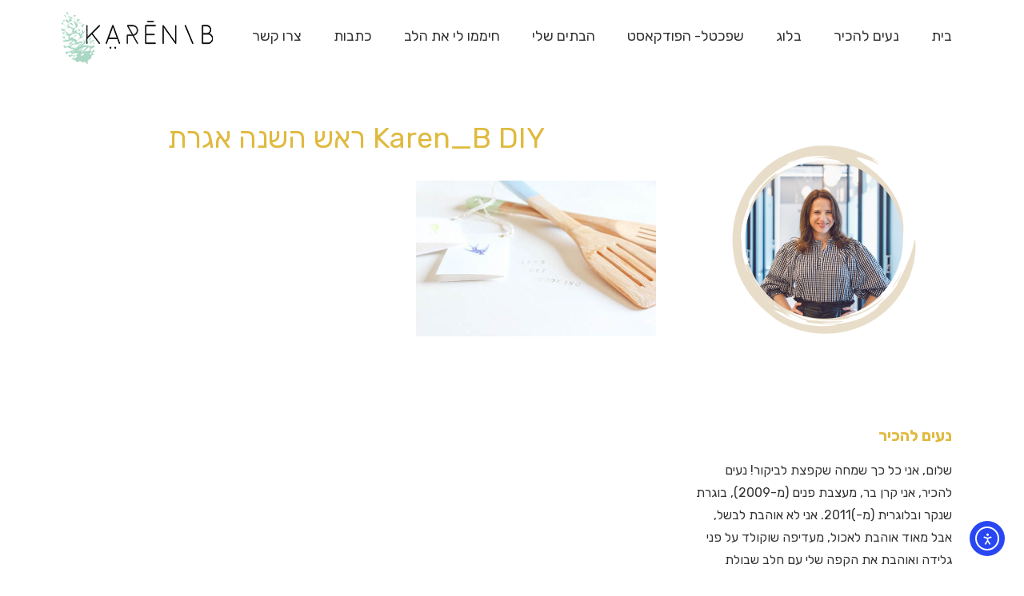

--- FILE ---
content_type: text/html; charset=UTF-8
request_url: https://karenb.co.il/2015/08/17/12/22/00/1746/%D7%99%D7%A6%D7%99%D7%A8%D7%94/%D7%90%D7%92%D7%A8%D7%95%D7%AA-%D7%9C%D7%A8%D7%90%D7%A9-%D7%94%D7%A9%D7%A0%D7%94/attachment/karen_b-diy-%D7%A8%D7%90%D7%A9-%D7%94%D7%A9%D7%A0%D7%94-%D7%90%D7%92%D7%A8%D7%AA
body_size: 15974
content:
<!DOCTYPE html>
<!--[if lt IE 7]>
<html class="no-js lt-ie9 lt-ie8 lt-ie7" dir="rtl" lang="he-IL" xmlns:fb="https://www.facebook.com/2008/fbml" xmlns:addthis="https://www.addthis.com/help/api-spec" > <![endif]-->
<!--[if IE 7]>
<html class="no-js lt-ie9 lt-ie8" dir="rtl" lang="he-IL" xmlns:fb="https://www.facebook.com/2008/fbml" xmlns:addthis="https://www.addthis.com/help/api-spec" > <![endif]-->
<!--[if IE 8]>
<html class="no-js lt-ie9" dir="rtl" lang="he-IL" xmlns:fb="https://www.facebook.com/2008/fbml" xmlns:addthis="https://www.addthis.com/help/api-spec" > <![endif]-->
<!--[if gt IE 8]><!--> <html class="no-js" dir="rtl" lang="he-IL" xmlns:fb="https://www.facebook.com/2008/fbml" xmlns:addthis="https://www.addthis.com/help/api-spec" > <!--<![endif]-->
<head>
	<meta charset="utf-8" />
	<meta name="viewport" content="width=device-width, initial-scale=1.0" />
	<title>Karen_B DIY ראש השנה אגרת - Karen B</title>
	<meta name='robots' content='index, follow, max-image-preview:large, max-snippet:-1, max-video-preview:-1' />
		<style>img:is([sizes="auto" i], [sizes^="auto," i]) { contain-intrinsic-size: 3000px 1500px }</style>
		
	<!-- This site is optimized with the Yoast SEO plugin v25.6 - https://yoast.com/wordpress/plugins/seo/ -->
	<link rel="canonical" href="https://karenb.co.il/2015/08/17/12/22/00/1746/יצירה/אגרות-לראש-השנה/attachment/karen_b-diy-ראש-השנה-אגרת/" />
	<script type="application/ld+json" class="yoast-schema-graph">{"@context":"https://schema.org","@graph":[{"@type":"WebPage","@id":"https://karenb.co.il/2015/08/17/12/22/00/1746/%D7%99%D7%A6%D7%99%D7%A8%D7%94/%D7%90%D7%92%D7%A8%D7%95%D7%AA-%D7%9C%D7%A8%D7%90%D7%A9-%D7%94%D7%A9%D7%A0%D7%94/attachment/karen_b-diy-%D7%A8%D7%90%D7%A9-%D7%94%D7%A9%D7%A0%D7%94-%D7%90%D7%92%D7%A8%D7%AA/","url":"https://karenb.co.il/2015/08/17/12/22/00/1746/%D7%99%D7%A6%D7%99%D7%A8%D7%94/%D7%90%D7%92%D7%A8%D7%95%D7%AA-%D7%9C%D7%A8%D7%90%D7%A9-%D7%94%D7%A9%D7%A0%D7%94/attachment/karen_b-diy-%D7%A8%D7%90%D7%A9-%D7%94%D7%A9%D7%A0%D7%94-%D7%90%D7%92%D7%A8%D7%AA/","name":"Karen_B DIY ראש השנה אגרת - Karen B","isPartOf":{"@id":"https://karenb.co.il/#website"},"primaryImageOfPage":{"@id":"https://karenb.co.il/2015/08/17/12/22/00/1746/%D7%99%D7%A6%D7%99%D7%A8%D7%94/%D7%90%D7%92%D7%A8%D7%95%D7%AA-%D7%9C%D7%A8%D7%90%D7%A9-%D7%94%D7%A9%D7%A0%D7%94/attachment/karen_b-diy-%D7%A8%D7%90%D7%A9-%D7%94%D7%A9%D7%A0%D7%94-%D7%90%D7%92%D7%A8%D7%AA/#primaryimage"},"image":{"@id":"https://karenb.co.il/2015/08/17/12/22/00/1746/%D7%99%D7%A6%D7%99%D7%A8%D7%94/%D7%90%D7%92%D7%A8%D7%95%D7%AA-%D7%9C%D7%A8%D7%90%D7%A9-%D7%94%D7%A9%D7%A0%D7%94/attachment/karen_b-diy-%D7%A8%D7%90%D7%A9-%D7%94%D7%A9%D7%A0%D7%94-%D7%90%D7%92%D7%A8%D7%AA/#primaryimage"},"thumbnailUrl":"https://karenb.co.il/wp-content/blogs.dir/8/files/2015/08/Karen_B-DIY-ראש-השנה-אגרת.jpg","datePublished":"2015-08-16T11:02:08+00:00","breadcrumb":{"@id":"https://karenb.co.il/2015/08/17/12/22/00/1746/%D7%99%D7%A6%D7%99%D7%A8%D7%94/%D7%90%D7%92%D7%A8%D7%95%D7%AA-%D7%9C%D7%A8%D7%90%D7%A9-%D7%94%D7%A9%D7%A0%D7%94/attachment/karen_b-diy-%D7%A8%D7%90%D7%A9-%D7%94%D7%A9%D7%A0%D7%94-%D7%90%D7%92%D7%A8%D7%AA/#breadcrumb"},"inLanguage":"he-IL","potentialAction":[{"@type":"ReadAction","target":["https://karenb.co.il/2015/08/17/12/22/00/1746/%D7%99%D7%A6%D7%99%D7%A8%D7%94/%D7%90%D7%92%D7%A8%D7%95%D7%AA-%D7%9C%D7%A8%D7%90%D7%A9-%D7%94%D7%A9%D7%A0%D7%94/attachment/karen_b-diy-%D7%A8%D7%90%D7%A9-%D7%94%D7%A9%D7%A0%D7%94-%D7%90%D7%92%D7%A8%D7%AA/"]}]},{"@type":"ImageObject","inLanguage":"he-IL","@id":"https://karenb.co.il/2015/08/17/12/22/00/1746/%D7%99%D7%A6%D7%99%D7%A8%D7%94/%D7%90%D7%92%D7%A8%D7%95%D7%AA-%D7%9C%D7%A8%D7%90%D7%A9-%D7%94%D7%A9%D7%A0%D7%94/attachment/karen_b-diy-%D7%A8%D7%90%D7%A9-%D7%94%D7%A9%D7%A0%D7%94-%D7%90%D7%92%D7%A8%D7%AA/#primaryimage","url":"https://karenb.co.il/wp-content/blogs.dir/8/files/2015/08/Karen_B-DIY-ראש-השנה-אגרת.jpg","contentUrl":"https://karenb.co.il/wp-content/blogs.dir/8/files/2015/08/Karen_B-DIY-ראש-השנה-אגרת.jpg","width":500,"height":325},{"@type":"BreadcrumbList","@id":"https://karenb.co.il/2015/08/17/12/22/00/1746/%D7%99%D7%A6%D7%99%D7%A8%D7%94/%D7%90%D7%92%D7%A8%D7%95%D7%AA-%D7%9C%D7%A8%D7%90%D7%A9-%D7%94%D7%A9%D7%A0%D7%94/attachment/karen_b-diy-%D7%A8%D7%90%D7%A9-%D7%94%D7%A9%D7%A0%D7%94-%D7%90%D7%92%D7%A8%D7%AA/#breadcrumb","itemListElement":[{"@type":"ListItem","position":1,"name":"Home","item":"https://karenb.co.il/"},{"@type":"ListItem","position":2,"name":"אגרות לראש השנה","item":"https://karenb.co.il/2015/08/17/12/22/00/1746/%d7%99%d7%a6%d7%99%d7%a8%d7%94/%d7%90%d7%92%d7%a8%d7%95%d7%aa-%d7%9c%d7%a8%d7%90%d7%a9-%d7%94%d7%a9%d7%a0%d7%94"},{"@type":"ListItem","position":3,"name":"Karen_B DIY ראש השנה אגרת"}]},{"@type":"WebSite","@id":"https://karenb.co.il/#website","url":"https://karenb.co.il/","name":"Karen B","description":"מעצבת פנים","potentialAction":[{"@type":"SearchAction","target":{"@type":"EntryPoint","urlTemplate":"https://karenb.co.il/?s={search_term_string}"},"query-input":{"@type":"PropertyValueSpecification","valueRequired":true,"valueName":"search_term_string"}}],"inLanguage":"he-IL"}]}</script>
	<!-- / Yoast SEO plugin. -->


<link rel='dns-prefetch' href='//cdn.elementor.com' />
<link rel="alternate" type="application/rss+xml" title="Karen B &laquo; פיד‏" href="https://karenb.co.il/feed" />
<link rel="alternate" type="application/rss+xml" title="Karen B &laquo; פיד תגובות‏" href="https://karenb.co.il/comments/feed" />
<link rel="alternate" type="application/rss+xml" title="Karen B &laquo; פיד תגובות של Karen_B DIY  ראש השנה אגרת" href="https://karenb.co.il/2015/08/17/12/22/00/1746/%d7%99%d7%a6%d7%99%d7%a8%d7%94/%d7%90%d7%92%d7%a8%d7%95%d7%aa-%d7%9c%d7%a8%d7%90%d7%a9-%d7%94%d7%a9%d7%a0%d7%94/attachment/karen_b-diy-%d7%a8%d7%90%d7%a9-%d7%94%d7%a9%d7%a0%d7%94-%d7%90%d7%92%d7%a8%d7%aa/feed" />
		<!-- This site uses the Google Analytics by MonsterInsights plugin v9.11.1 - Using Analytics tracking - https://www.monsterinsights.com/ -->
		<!-- Note: MonsterInsights is not currently configured on this site. The site owner needs to authenticate with Google Analytics in the MonsterInsights settings panel. -->
					<!-- No tracking code set -->
				<!-- / Google Analytics by MonsterInsights -->
		<script type="text/javascript">
/* <![CDATA[ */
window._wpemojiSettings = {"baseUrl":"https:\/\/s.w.org\/images\/core\/emoji\/15.0.3\/72x72\/","ext":".png","svgUrl":"https:\/\/s.w.org\/images\/core\/emoji\/15.0.3\/svg\/","svgExt":".svg","source":{"concatemoji":"https:\/\/karenb.co.il\/wp-includes\/js\/wp-emoji-release.min.js?ver=6.6.4"}};
/*! This file is auto-generated */
!function(i,n){var o,s,e;function c(e){try{var t={supportTests:e,timestamp:(new Date).valueOf()};sessionStorage.setItem(o,JSON.stringify(t))}catch(e){}}function p(e,t,n){e.clearRect(0,0,e.canvas.width,e.canvas.height),e.fillText(t,0,0);var t=new Uint32Array(e.getImageData(0,0,e.canvas.width,e.canvas.height).data),r=(e.clearRect(0,0,e.canvas.width,e.canvas.height),e.fillText(n,0,0),new Uint32Array(e.getImageData(0,0,e.canvas.width,e.canvas.height).data));return t.every(function(e,t){return e===r[t]})}function u(e,t,n){switch(t){case"flag":return n(e,"\ud83c\udff3\ufe0f\u200d\u26a7\ufe0f","\ud83c\udff3\ufe0f\u200b\u26a7\ufe0f")?!1:!n(e,"\ud83c\uddfa\ud83c\uddf3","\ud83c\uddfa\u200b\ud83c\uddf3")&&!n(e,"\ud83c\udff4\udb40\udc67\udb40\udc62\udb40\udc65\udb40\udc6e\udb40\udc67\udb40\udc7f","\ud83c\udff4\u200b\udb40\udc67\u200b\udb40\udc62\u200b\udb40\udc65\u200b\udb40\udc6e\u200b\udb40\udc67\u200b\udb40\udc7f");case"emoji":return!n(e,"\ud83d\udc26\u200d\u2b1b","\ud83d\udc26\u200b\u2b1b")}return!1}function f(e,t,n){var r="undefined"!=typeof WorkerGlobalScope&&self instanceof WorkerGlobalScope?new OffscreenCanvas(300,150):i.createElement("canvas"),a=r.getContext("2d",{willReadFrequently:!0}),o=(a.textBaseline="top",a.font="600 32px Arial",{});return e.forEach(function(e){o[e]=t(a,e,n)}),o}function t(e){var t=i.createElement("script");t.src=e,t.defer=!0,i.head.appendChild(t)}"undefined"!=typeof Promise&&(o="wpEmojiSettingsSupports",s=["flag","emoji"],n.supports={everything:!0,everythingExceptFlag:!0},e=new Promise(function(e){i.addEventListener("DOMContentLoaded",e,{once:!0})}),new Promise(function(t){var n=function(){try{var e=JSON.parse(sessionStorage.getItem(o));if("object"==typeof e&&"number"==typeof e.timestamp&&(new Date).valueOf()<e.timestamp+604800&&"object"==typeof e.supportTests)return e.supportTests}catch(e){}return null}();if(!n){if("undefined"!=typeof Worker&&"undefined"!=typeof OffscreenCanvas&&"undefined"!=typeof URL&&URL.createObjectURL&&"undefined"!=typeof Blob)try{var e="postMessage("+f.toString()+"("+[JSON.stringify(s),u.toString(),p.toString()].join(",")+"));",r=new Blob([e],{type:"text/javascript"}),a=new Worker(URL.createObjectURL(r),{name:"wpTestEmojiSupports"});return void(a.onmessage=function(e){c(n=e.data),a.terminate(),t(n)})}catch(e){}c(n=f(s,u,p))}t(n)}).then(function(e){for(var t in e)n.supports[t]=e[t],n.supports.everything=n.supports.everything&&n.supports[t],"flag"!==t&&(n.supports.everythingExceptFlag=n.supports.everythingExceptFlag&&n.supports[t]);n.supports.everythingExceptFlag=n.supports.everythingExceptFlag&&!n.supports.flag,n.DOMReady=!1,n.readyCallback=function(){n.DOMReady=!0}}).then(function(){return e}).then(function(){var e;n.supports.everything||(n.readyCallback(),(e=n.source||{}).concatemoji?t(e.concatemoji):e.wpemoji&&e.twemoji&&(t(e.twemoji),t(e.wpemoji)))}))}((window,document),window._wpemojiSettings);
/* ]]> */
</script>
<style id='wp-emoji-styles-inline-css' type='text/css'>

	img.wp-smiley, img.emoji {
		display: inline !important;
		border: none !important;
		box-shadow: none !important;
		height: 1em !important;
		width: 1em !important;
		margin: 0 0.07em !important;
		vertical-align: -0.1em !important;
		background: none !important;
		padding: 0 !important;
	}
</style>
<link rel='stylesheet' id='wp-block-library-rtl-css' href='https://karenb.co.il/wp-includes/css/dist/block-library/style-rtl.min.css?ver=6.6.4' type='text/css' media='all' />
<style id='classic-theme-styles-inline-css' type='text/css'>
/*! This file is auto-generated */
.wp-block-button__link{color:#fff;background-color:#32373c;border-radius:9999px;box-shadow:none;text-decoration:none;padding:calc(.667em + 2px) calc(1.333em + 2px);font-size:1.125em}.wp-block-file__button{background:#32373c;color:#fff;text-decoration:none}
</style>
<style id='global-styles-inline-css' type='text/css'>
:root{--wp--preset--aspect-ratio--square: 1;--wp--preset--aspect-ratio--4-3: 4/3;--wp--preset--aspect-ratio--3-4: 3/4;--wp--preset--aspect-ratio--3-2: 3/2;--wp--preset--aspect-ratio--2-3: 2/3;--wp--preset--aspect-ratio--16-9: 16/9;--wp--preset--aspect-ratio--9-16: 9/16;--wp--preset--color--black: #000000;--wp--preset--color--cyan-bluish-gray: #abb8c3;--wp--preset--color--white: #ffffff;--wp--preset--color--pale-pink: #f78da7;--wp--preset--color--vivid-red: #cf2e2e;--wp--preset--color--luminous-vivid-orange: #ff6900;--wp--preset--color--luminous-vivid-amber: #fcb900;--wp--preset--color--light-green-cyan: #7bdcb5;--wp--preset--color--vivid-green-cyan: #00d084;--wp--preset--color--pale-cyan-blue: #8ed1fc;--wp--preset--color--vivid-cyan-blue: #0693e3;--wp--preset--color--vivid-purple: #9b51e0;--wp--preset--gradient--vivid-cyan-blue-to-vivid-purple: linear-gradient(135deg,rgba(6,147,227,1) 0%,rgb(155,81,224) 100%);--wp--preset--gradient--light-green-cyan-to-vivid-green-cyan: linear-gradient(135deg,rgb(122,220,180) 0%,rgb(0,208,130) 100%);--wp--preset--gradient--luminous-vivid-amber-to-luminous-vivid-orange: linear-gradient(135deg,rgba(252,185,0,1) 0%,rgba(255,105,0,1) 100%);--wp--preset--gradient--luminous-vivid-orange-to-vivid-red: linear-gradient(135deg,rgba(255,105,0,1) 0%,rgb(207,46,46) 100%);--wp--preset--gradient--very-light-gray-to-cyan-bluish-gray: linear-gradient(135deg,rgb(238,238,238) 0%,rgb(169,184,195) 100%);--wp--preset--gradient--cool-to-warm-spectrum: linear-gradient(135deg,rgb(74,234,220) 0%,rgb(151,120,209) 20%,rgb(207,42,186) 40%,rgb(238,44,130) 60%,rgb(251,105,98) 80%,rgb(254,248,76) 100%);--wp--preset--gradient--blush-light-purple: linear-gradient(135deg,rgb(255,206,236) 0%,rgb(152,150,240) 100%);--wp--preset--gradient--blush-bordeaux: linear-gradient(135deg,rgb(254,205,165) 0%,rgb(254,45,45) 50%,rgb(107,0,62) 100%);--wp--preset--gradient--luminous-dusk: linear-gradient(135deg,rgb(255,203,112) 0%,rgb(199,81,192) 50%,rgb(65,88,208) 100%);--wp--preset--gradient--pale-ocean: linear-gradient(135deg,rgb(255,245,203) 0%,rgb(182,227,212) 50%,rgb(51,167,181) 100%);--wp--preset--gradient--electric-grass: linear-gradient(135deg,rgb(202,248,128) 0%,rgb(113,206,126) 100%);--wp--preset--gradient--midnight: linear-gradient(135deg,rgb(2,3,129) 0%,rgb(40,116,252) 100%);--wp--preset--font-size--small: 13px;--wp--preset--font-size--medium: 20px;--wp--preset--font-size--large: 36px;--wp--preset--font-size--x-large: 42px;--wp--preset--spacing--20: 0.44rem;--wp--preset--spacing--30: 0.67rem;--wp--preset--spacing--40: 1rem;--wp--preset--spacing--50: 1.5rem;--wp--preset--spacing--60: 2.25rem;--wp--preset--spacing--70: 3.38rem;--wp--preset--spacing--80: 5.06rem;--wp--preset--shadow--natural: 6px 6px 9px rgba(0, 0, 0, 0.2);--wp--preset--shadow--deep: 12px 12px 50px rgba(0, 0, 0, 0.4);--wp--preset--shadow--sharp: 6px 6px 0px rgba(0, 0, 0, 0.2);--wp--preset--shadow--outlined: 6px 6px 0px -3px rgba(255, 255, 255, 1), 6px 6px rgba(0, 0, 0, 1);--wp--preset--shadow--crisp: 6px 6px 0px rgba(0, 0, 0, 1);}:where(.is-layout-flex){gap: 0.5em;}:where(.is-layout-grid){gap: 0.5em;}body .is-layout-flex{display: flex;}.is-layout-flex{flex-wrap: wrap;align-items: center;}.is-layout-flex > :is(*, div){margin: 0;}body .is-layout-grid{display: grid;}.is-layout-grid > :is(*, div){margin: 0;}:where(.wp-block-columns.is-layout-flex){gap: 2em;}:where(.wp-block-columns.is-layout-grid){gap: 2em;}:where(.wp-block-post-template.is-layout-flex){gap: 1.25em;}:where(.wp-block-post-template.is-layout-grid){gap: 1.25em;}.has-black-color{color: var(--wp--preset--color--black) !important;}.has-cyan-bluish-gray-color{color: var(--wp--preset--color--cyan-bluish-gray) !important;}.has-white-color{color: var(--wp--preset--color--white) !important;}.has-pale-pink-color{color: var(--wp--preset--color--pale-pink) !important;}.has-vivid-red-color{color: var(--wp--preset--color--vivid-red) !important;}.has-luminous-vivid-orange-color{color: var(--wp--preset--color--luminous-vivid-orange) !important;}.has-luminous-vivid-amber-color{color: var(--wp--preset--color--luminous-vivid-amber) !important;}.has-light-green-cyan-color{color: var(--wp--preset--color--light-green-cyan) !important;}.has-vivid-green-cyan-color{color: var(--wp--preset--color--vivid-green-cyan) !important;}.has-pale-cyan-blue-color{color: var(--wp--preset--color--pale-cyan-blue) !important;}.has-vivid-cyan-blue-color{color: var(--wp--preset--color--vivid-cyan-blue) !important;}.has-vivid-purple-color{color: var(--wp--preset--color--vivid-purple) !important;}.has-black-background-color{background-color: var(--wp--preset--color--black) !important;}.has-cyan-bluish-gray-background-color{background-color: var(--wp--preset--color--cyan-bluish-gray) !important;}.has-white-background-color{background-color: var(--wp--preset--color--white) !important;}.has-pale-pink-background-color{background-color: var(--wp--preset--color--pale-pink) !important;}.has-vivid-red-background-color{background-color: var(--wp--preset--color--vivid-red) !important;}.has-luminous-vivid-orange-background-color{background-color: var(--wp--preset--color--luminous-vivid-orange) !important;}.has-luminous-vivid-amber-background-color{background-color: var(--wp--preset--color--luminous-vivid-amber) !important;}.has-light-green-cyan-background-color{background-color: var(--wp--preset--color--light-green-cyan) !important;}.has-vivid-green-cyan-background-color{background-color: var(--wp--preset--color--vivid-green-cyan) !important;}.has-pale-cyan-blue-background-color{background-color: var(--wp--preset--color--pale-cyan-blue) !important;}.has-vivid-cyan-blue-background-color{background-color: var(--wp--preset--color--vivid-cyan-blue) !important;}.has-vivid-purple-background-color{background-color: var(--wp--preset--color--vivid-purple) !important;}.has-black-border-color{border-color: var(--wp--preset--color--black) !important;}.has-cyan-bluish-gray-border-color{border-color: var(--wp--preset--color--cyan-bluish-gray) !important;}.has-white-border-color{border-color: var(--wp--preset--color--white) !important;}.has-pale-pink-border-color{border-color: var(--wp--preset--color--pale-pink) !important;}.has-vivid-red-border-color{border-color: var(--wp--preset--color--vivid-red) !important;}.has-luminous-vivid-orange-border-color{border-color: var(--wp--preset--color--luminous-vivid-orange) !important;}.has-luminous-vivid-amber-border-color{border-color: var(--wp--preset--color--luminous-vivid-amber) !important;}.has-light-green-cyan-border-color{border-color: var(--wp--preset--color--light-green-cyan) !important;}.has-vivid-green-cyan-border-color{border-color: var(--wp--preset--color--vivid-green-cyan) !important;}.has-pale-cyan-blue-border-color{border-color: var(--wp--preset--color--pale-cyan-blue) !important;}.has-vivid-cyan-blue-border-color{border-color: var(--wp--preset--color--vivid-cyan-blue) !important;}.has-vivid-purple-border-color{border-color: var(--wp--preset--color--vivid-purple) !important;}.has-vivid-cyan-blue-to-vivid-purple-gradient-background{background: var(--wp--preset--gradient--vivid-cyan-blue-to-vivid-purple) !important;}.has-light-green-cyan-to-vivid-green-cyan-gradient-background{background: var(--wp--preset--gradient--light-green-cyan-to-vivid-green-cyan) !important;}.has-luminous-vivid-amber-to-luminous-vivid-orange-gradient-background{background: var(--wp--preset--gradient--luminous-vivid-amber-to-luminous-vivid-orange) !important;}.has-luminous-vivid-orange-to-vivid-red-gradient-background{background: var(--wp--preset--gradient--luminous-vivid-orange-to-vivid-red) !important;}.has-very-light-gray-to-cyan-bluish-gray-gradient-background{background: var(--wp--preset--gradient--very-light-gray-to-cyan-bluish-gray) !important;}.has-cool-to-warm-spectrum-gradient-background{background: var(--wp--preset--gradient--cool-to-warm-spectrum) !important;}.has-blush-light-purple-gradient-background{background: var(--wp--preset--gradient--blush-light-purple) !important;}.has-blush-bordeaux-gradient-background{background: var(--wp--preset--gradient--blush-bordeaux) !important;}.has-luminous-dusk-gradient-background{background: var(--wp--preset--gradient--luminous-dusk) !important;}.has-pale-ocean-gradient-background{background: var(--wp--preset--gradient--pale-ocean) !important;}.has-electric-grass-gradient-background{background: var(--wp--preset--gradient--electric-grass) !important;}.has-midnight-gradient-background{background: var(--wp--preset--gradient--midnight) !important;}.has-small-font-size{font-size: var(--wp--preset--font-size--small) !important;}.has-medium-font-size{font-size: var(--wp--preset--font-size--medium) !important;}.has-large-font-size{font-size: var(--wp--preset--font-size--large) !important;}.has-x-large-font-size{font-size: var(--wp--preset--font-size--x-large) !important;}
:where(.wp-block-post-template.is-layout-flex){gap: 1.25em;}:where(.wp-block-post-template.is-layout-grid){gap: 1.25em;}
:where(.wp-block-columns.is-layout-flex){gap: 2em;}:where(.wp-block-columns.is-layout-grid){gap: 2em;}
:root :where(.wp-block-pullquote){font-size: 1.5em;line-height: 1.6;}
</style>
<link rel='stylesheet' id='ea11y-widget-fonts-css' href='https://karenb.co.il/wp-content/plugins/pojo-accessibility/assets/build/fonts.css?ver=3.9.1' type='text/css' media='all' />
<link rel='stylesheet' id='ea11y-skip-link-css' href='https://karenb.co.il/wp-content/plugins/pojo-accessibility/assets/build/skip-link.css?ver=3.9.1' type='text/css' media='all' />
<link rel='stylesheet' id='taxopress-frontend-css-css' href='https://karenb.co.il/wp-content/plugins/simple-tags/assets/frontend/css/frontend.css?ver=3.43.0' type='text/css' media='all' />
<link rel='stylesheet' id='addthis_all_pages-css' href='https://karenb.co.il/wp-content/plugins/addthis/frontend/build/addthis_wordpress_public.min.css?ver=6.6.4' type='text/css' media='all' />
<link rel='stylesheet' id='pojo-css-framework-css' href='https://karenb.co.il/wp-content/themes/berlin/assets/bootstrap/css/bootstrap.min.css?ver=3.2.0' type='text/css' media='all' />
<link rel='stylesheet' id='font-awesome-css' href='https://karenb.co.il/wp-content/plugins/elementor/assets/lib/font-awesome/css/font-awesome.min.css?ver=4.7.0' type='text/css' media='all' />
<link rel='stylesheet' id='photoswipe-css' href='https://karenb.co.il/wp-content/plugins/pojo-lightbox/assets/photoswipe/photoswipe.min.css?ver=6.6.4' type='text/css' media='all' />
<link rel='stylesheet' id='photoswipe-skin-css' href='https://karenb.co.il/wp-content/plugins/pojo-lightbox/assets/photoswipe/default-skin/default-skin.min.css?ver=6.6.4' type='text/css' media='all' />
<link rel='stylesheet' id='pojo-base-style-css' href='https://karenb.co.il/wp-content/themes/berlin/core/assets/css/style.min.css?ver=1.8.1' type='text/css' media='all' />
<link rel='stylesheet' id='pojo-style-css' href='https://karenb.co.il/wp-content/themes/berlin-child/assets/css/style.css?ver=1.8.1' type='text/css' media='all' />
<link rel='stylesheet' id='pojo-base-style-rtl-css' href='https://karenb.co.il/wp-content/themes/berlin/core/assets/css/rtl.min.css?ver=1.8.1' type='text/css' media='all' />
<link rel='stylesheet' id='pojo-style-rtl-css' href='https://karenb.co.il/wp-content/themes/berlin-child/assets/css/rtl.css?ver=1.8.1' type='text/css' media='all' />
<script type="text/javascript" src="https://karenb.co.il/wp-includes/js/jquery/jquery.min.js?ver=3.7.1" id="jquery-core-js"></script>
<script type="text/javascript" src="https://karenb.co.il/wp-includes/js/jquery/jquery-migrate.min.js?ver=3.4.1" id="jquery-migrate-js"></script>
<script type="text/javascript" src="https://karenb.co.il/wp-content/plugins/simple-tags/assets/frontend/js/frontend.js?ver=3.43.0" id="taxopress-frontend-js-js"></script>
<link rel="https://api.w.org/" href="https://karenb.co.il/wp-json/" /><link rel="alternate" title="JSON" type="application/json" href="https://karenb.co.il/wp-json/wp/v2/media/1780" /><link rel="EditURI" type="application/rsd+xml" title="RSD" href="https://karenb.co.il/xmlrpc.php?rsd" />
<link rel='shortlink' href='https://karenb.co.il/?p=1780' />
<link rel="alternate" title="oEmbed (JSON)" type="application/json+oembed" href="https://karenb.co.il/wp-json/oembed/1.0/embed?url=https%3A%2F%2Fkarenb.co.il%2F2015%2F08%2F17%2F12%2F22%2F00%2F1746%2F%25d7%2599%25d7%25a6%25d7%2599%25d7%25a8%25d7%2594%2F%25d7%2590%25d7%2592%25d7%25a8%25d7%2595%25d7%25aa-%25d7%259c%25d7%25a8%25d7%2590%25d7%25a9-%25d7%2594%25d7%25a9%25d7%25a0%25d7%2594%2Fattachment%2Fkaren_b-diy-%25d7%25a8%25d7%2590%25d7%25a9-%25d7%2594%25d7%25a9%25d7%25a0%25d7%2594-%25d7%2590%25d7%2592%25d7%25a8%25d7%25aa" />
<link rel="alternate" title="oEmbed (XML)" type="text/xml+oembed" href="https://karenb.co.il/wp-json/oembed/1.0/embed?url=https%3A%2F%2Fkarenb.co.il%2F2015%2F08%2F17%2F12%2F22%2F00%2F1746%2F%25d7%2599%25d7%25a6%25d7%2599%25d7%25a8%25d7%2594%2F%25d7%2590%25d7%2592%25d7%25a8%25d7%2595%25d7%25aa-%25d7%259c%25d7%25a8%25d7%2590%25d7%25a9-%25d7%2594%25d7%25a9%25d7%25a0%25d7%2594%2Fattachment%2Fkaren_b-diy-%25d7%25a8%25d7%2590%25d7%25a9-%25d7%2594%25d7%25a9%25d7%25a0%25d7%2594-%25d7%2590%25d7%2592%25d7%25a8%25d7%25aa&#038;format=xml" />
<link rel="stylesheet" type="text/css" href="https://fonts.googleapis.com/css?family=Rubik:100,100italic,200,200italic,300,300italic,400,400italic,500,500italic,600,600italic,700,700italic,800,800italic,900,900italic&subset=hebrew"><style type="text/css">body{background-color: rgba(255, 255, 255, 1);background-position: top center;background-repeat: repeat;background-size: auto;background-attachment: scroll;color: #333333; font-family: 'Rubik', Arial, sans-serif; font-weight: normal; font-size: 16px;line-height: 1.8em;}div.logo-text a{color: #e0ba3f; font-family: 'Rubik', Arial, sans-serif; font-weight: normal; font-size: 14px;line-height: 1em;}.logo{margin-top: 15px;margin-bottom: 10px;}#header, .sticky-header{background-color: rgba(255, 255, 255, 1);background-position: top center;background-repeat: repeat-x;background-size: auto;background-attachment: scroll;}.sf-menu a, .mobile-menu a,.sf-menu a:hover,.sf-menu li.active a, .sf-menu li.current-menu-item > a,.sf-menu .sfHover > a,.sf-menu .sfHover > li.current-menu-item > a,.sf-menu li.current-menu-ancestor > a,.mobile-menu a:hover,.mobile-menu li.current-menu-item > a{color: #333333; font-family: 'Rubik', Arial, sans-serif; font-weight: normal; font-size: 18px;}.nav-main .sf-menu .sub-menu{background-color: #333333;}.nav-main .sf-menu .sub-menu li:hover > a,.nav-main .sf-menu .sub-menu li.current-menu-item > a{background-color: #b5d9bd;color: #b5d9bd;}.nav-main .sf-menu .sub-menu li a{color: #333333; font-family: 'Rubik', Arial, sans-serif; font-weight: normal; font-size: 18px;line-height: 3em;}.search-section{background-color: #b5d9bd;}.search-section,.search-section .form-search .field{color: #333333;}#page-header.page-header-style-custom_bg{background-color: rgba(181, 217, 189, 1);background-position: center center;background-repeat: repeat;background-size: cover;background-attachment: scroll;}#page-header{color: #333333; font-family: 'Rubik', Arial, sans-serif; font-weight: normal; font-size: 18px;text-transform: none;line-height: 70px;}#page-header div.breadcrumbs, #page-header div.breadcrumbs a{color: #e0ba3f; font-family: 'Rubik', Arial, sans-serif; font-weight: normal; font-size: 14px;line-height: 1em;}a, .entry-meta, #breadcrumbs{color: #e0ba3f;}a:hover, a:focus{color: #b5d9bd;}::selection{color: #333333;background: #e0ba3f;}::-moz-selection{color: #333333;background: #e0ba3f;}h1{color: #e0ba3f; font-family: 'Rubik', Arial, sans-serif; font-weight: normal; font-size: 36px;text-transform: none;line-height: 1.3em;}h2{color: #333333; font-family: 'Rubik', Arial, sans-serif; font-weight: normal; font-size: 34px;text-transform: none;line-height: 1.3em;}h3{color: #333333; font-family: 'Rubik', Arial, sans-serif; font-weight: bold; font-size: 30px;text-transform: none;line-height: 1.5em;}h4{color: #333333; font-family: 'Rubik', Arial, sans-serif; font-weight: bold; font-size: 22px;text-transform: none;line-height: 1.5em;}h5{color: #333333; font-family: 'Rubik', Arial, sans-serif; font-weight: normal; font-size: 26px;line-height: 1.5em;}h6{color: #e0ba3f; font-family: 'Rubik', Arial, sans-serif; font-weight: normal; font-size: 16px;line-height: 1.5em;}#sidebar{color: #333333; font-family: 'Rubik', Arial, sans-serif; font-weight: normal; font-size: 16px;line-height: 1.8em;}#sidebar a{color: #e0ba3f;}#sidebar a:hover{color: #333333;}#sidebar .widget-title{color: #e0ba3f; font-family: 'Rubik', Arial, sans-serif; font-weight: bold; font-size: 20px;line-height: 1.5em;}#footer{background-color: #a7d6c3;color: #333333; font-family: 'Rubik', Arial, sans-serif; font-weight: normal; font-size: 16px;line-height: 1.3em;}#footer a{color: #e0ba3f;}#footer a:hover{color: #333333;}#sidebar-footer .widget-title{color: #e0ba3f; font-family: 'Rubik', Arial, sans-serif; font-weight: normal; font-size: 20px;line-height: 2em;}#copyright{background-color: #333333;color: #ffffff; font-family: 'Rubik', Arial, sans-serif; font-weight: normal; font-size: 14px;line-height: 70px;}#copyright a{color: #b5d9bd;}#copyright a:hover{color: #e0ba3f;}#pojo-scroll-up{width: 40px;height: 40px;line-height: 40px;background-color: rgba(224, 186, 63, 0.6);background-position: top center;background-repeat: repeat;background-size: auto;background-attachment: scroll;}#pojo-scroll-up a{color: #333333;}.sf-menu a, .menu-no-found,.sf-menu li.pojo-menu-search,.search-header{line-height: 90px;}.sf-menu li:hover ul, .sf-menu li.sfHover ul{top: 90px;}a.search-toggle{color: #333333;}.navbar-toggle{border-color: #333333;}.icon-bar{background-color: #333333;}.nav-main .sf-menu > li > a:hover span:after, sf-menu > li.active a span:after, .sf-menu > li.current-menu-item > a span:after,.sf-menu li.current-menu-ancestor > a span:after,.sf-menu .sfHover > a span:after,.sf-menu .sfHover > li.current-menu-item > a span:after{background: #b5d9bd;}.sf-menu .sub-menu li > a{border-color: #b5d9bd;}			article.sticky:before {background-color: #e0ba3f;}
			.image-link:hover {background-color: #e0ba3f;}
			#breadcrumbs .separator {color: #e0ba3f;}
			.nav-main .pojo-menu-cart li.cart-checkout a {color: #e0ba3f !important;border-color: #e0ba3f !important;}
			.nav-main .pojo-menu-cart li.cart-checkout a:hover {color: #333333 !important;border-color: #333333 !important;}
			.align-pagination .pagination > li > a:hover,.align-pagination .pagination > li > span:hover,.align-pagination .pagination > .active > a,.align-pagination .pagination > .active > span,.align-pagination .pagination > .active > a:hover,.align-pagination .pagination > .active > span:hover,.align-pagination .pagination > .active > a:focus,.align-pagination .pagination > .active > span:focus {border-color: #e0ba3f; color: #e0ba3f;}
			.pojo-loadmore-wrap .button:hover,.pojo-loadmore-wrap .pojo-loading,.pojo-loading-wrap .button:hover,.pojo-loading-wrap .pojo-loading:hover {border-color: #e0ba3f; color: #e0ba3f;}
			.gallery-item.grid-item .inbox .caption small {color: #e0ba3f;}
			.woocommerce ul.products li.product .caption .price, .woocommerce-page ul.products li.product .caption .price {color: #e0ba3f;}
			.category-filters li a {color: #333333;}
			.category-filters li a:hover,.category-filters li a.active {color: #e0ba3f;}
			.widget_tag_cloud a, #sidebar-footer .widget_tag_cloud a {color: #333333;}
			.widget_tag_cloud a:hover, #sidebar-footer .widget_tag_cloud a:hover {background-color: #e0ba3f; color: #333333;}
			ul.social-links li a .social-icon:before {background-color: #e0ba3f;}
			ul.social-links li a .social-icon:before {color: #333333; }
			ul.social-links li a:hover .social-icon:before {background-color: #333333; }
			ul.social-links li a:hover .social-icon:before {color: #e0ba3f; }
			.read-more,.more-link span {color: #e0ba3f;}
			.read-more:hover,.more-link span:hover {color: #333333;}
			.navbar-toggle:hover .icon-bar, .navbar-toggle:focus .icon-bar {background-color: #e0ba3f;}
			.catalog-item-price {color: #e0ba3f;}
			.button,.button.size-small,.button.size-large,.button.size-xl,.button.size-xxl {border-color: #e0ba3f;color: #e0ba3f;}
			.button:hover,.button.size-small:hover,.button.size-large:hover,.button.size-xl:hover {border-color: #333333;color: #333333;}</style>
		<meta name="generator" content="Elementor 3.34.1; features: additional_custom_breakpoints; settings: css_print_method-external, google_font-enabled, font_display-auto">
			<style>
				.e-con.e-parent:nth-of-type(n+4):not(.e-lazyloaded):not(.e-no-lazyload),
				.e-con.e-parent:nth-of-type(n+4):not(.e-lazyloaded):not(.e-no-lazyload) * {
					background-image: none !important;
				}
				@media screen and (max-height: 1024px) {
					.e-con.e-parent:nth-of-type(n+3):not(.e-lazyloaded):not(.e-no-lazyload),
					.e-con.e-parent:nth-of-type(n+3):not(.e-lazyloaded):not(.e-no-lazyload) * {
						background-image: none !important;
					}
				}
				@media screen and (max-height: 640px) {
					.e-con.e-parent:nth-of-type(n+2):not(.e-lazyloaded):not(.e-no-lazyload),
					.e-con.e-parent:nth-of-type(n+2):not(.e-lazyloaded):not(.e-no-lazyload) * {
						background-image: none !important;
					}
				}
			</style>
			<script>(()=>{var o=[],i={};["on","off","toggle","show"].forEach((l=>{i[l]=function(){o.push([l,arguments])}})),window.Boxzilla=i,window.boxzilla_queue=o})();</script><link rel="icon" href="https://karenb.co.il/wp-content/blogs.dir/8/files/2017/03/cropped-1-32x32.png" sizes="32x32" />
<link rel="icon" href="https://karenb.co.il/wp-content/blogs.dir/8/files/2017/03/cropped-1-192x192.png" sizes="192x192" />
<link rel="apple-touch-icon" href="https://karenb.co.il/wp-content/blogs.dir/8/files/2017/03/cropped-1-180x180.png" />
<meta name="msapplication-TileImage" content="https://karenb.co.il/wp-content/blogs.dir/8/files/2017/03/cropped-1-270x270.png" />
<style id="sccss">img[Attributes Style] {
    width: 200px;
    height: 200px;
}


/* background for blog */
.hentry.media {
    background-color: #f9f9f9 !important;
    padding: 30px !important;
    border: none !important;
}

.page-id-394 section#main {
    background-color: #f9f9f9;
}
/* END */


#sidebar .widget {
    background-color: #FFF;
    padding: 20px;
    border: 0px solid #ddd !important;
}


.hentry.media {
    background-color: #ffffff !important;
}

.page-id-394 section#main {
    background-color: #ffffff;
}</style></head>
<body class="rtl attachment attachment-template-default single single-attachment postid-1780 attachmentid-1780 attachment-jpeg ally-default layout-sidebar-left elementor-default elementor-kit-4266">
		<script>
			const onSkipLinkClick = () => {
				const htmlElement = document.querySelector('html');

				htmlElement.style['scroll-behavior'] = 'smooth';

				setTimeout( () => htmlElement.style['scroll-behavior'] = null, 1000 );
			}
			document.addEventListener("DOMContentLoaded", () => {
				if (!document.querySelector('#content')) {
					document.querySelector('.ea11y-skip-to-content-link').remove();
				}
			});
		</script>
		<nav aria-label="Skip to content navigation">
			<a class="ea11y-skip-to-content-link"
				href="#content"
				tabindex="1"
				onclick="onSkipLinkClick()"
			>
				דילוג לתוכן
				<svg width="24" height="24" viewBox="0 0 24 24" fill="none" role="presentation">
					<path d="M18 6V12C18 12.7956 17.6839 13.5587 17.1213 14.1213C16.5587 14.6839 15.7956 15 15 15H5M5 15L9 11M5 15L9 19"
								stroke="black"
								stroke-width="1.5"
								stroke-linecap="round"
								stroke-linejoin="round"
					/>
				</svg>
			</a>
			<div class="ea11y-skip-to-content-backdrop"></div>
		</nav>

		<div id="container" class="wide">
				
	<div class="container-wrapper">

	<header id="header" class="logo-right" role="banner">
			<div class="container">
				<div class="logo">
											<div class="logo-img">
							<a href="https://karenb.co.il/" rel="home"><img src="https://karenb.co.il/wp-content/blogs.dir/8/files/2017/04/LOGO2.png" alt="Karen B" class="logo-img-primary" /></a>
						</div>
															<button type="button" class="navbar-toggle visible-xs" data-toggle="collapse" data-target=".navbar-collapse">
						<span class="sr-only">תפריט</span>
						<span class="icon-bar"></span>
						<span class="icon-bar"></span>
						<span class="icon-bar"></span>
					</button>
									</div><!--.logo -->
				<nav class="nav-main" role="navigation">
					<div class="navbar-collapse collapse">
						<div class="nav-main-inner">
															<ul id="menu-header" class="sf-menu hidden-xs"><li class="menu-item menu-item-type-post_type menu-item-object-page menu-item-home menu-%d7%91%d7%99%d7%aa first-item menu-item-2406"><a href="https://karenb.co.il/"><span>בית</span></a></li>
<li class="menu-item menu-item-type-post_type menu-item-object-page menu-%d7%a0%d7%a2%d7%99%d7%9d-%d7%9c%d7%94%d7%9b%d7%99%d7%a8 menu-item-66"><a href="https://karenb.co.il/%d7%a0%d7%a2%d7%99%d7%9d-%d7%9c%d7%94%d7%9b%d7%99%d7%a8"><span>נעים להכיר</span></a></li>
<li class="menu-item menu-item-type-post_type menu-item-object-page menu-%d7%91%d7%9c%d7%95%d7%92 menu-item-2335"><a href="https://karenb.co.il/%d7%91%d7%9c%d7%95%d7%92"><span>בלוג</span></a></li>
<li class="menu-item menu-item-type-post_type menu-item-object-page menu-%d7%a9%d7%a4%d7%9b%d7%98%d7%9c-%d7%94%d7%a4%d7%95%d7%93%d7%a7%d7%90%d7%a1%d7%98 menu-item-3463"><a href="https://karenb.co.il/%d7%a9%d7%a4%d7%9b%d7%98%d7%9c-%d7%94%d7%a4%d7%95%d7%93%d7%a7%d7%90%d7%a1%d7%98"><span>שפכטל- הפודקאסט</span></a></li>
<li class="menu-item menu-item-type-post_type menu-item-object-page menu-%d7%94%d7%91%d7%aa%d7%99%d7%9d-%d7%a9%d7%9c%d7%99 menu-item-4344"><a href="https://karenb.co.il/%d7%94%d7%91%d7%99%d7%aa-%d7%a9%d7%9c%d7%99"><span>הבתים שלי</span></a></li>
<li class="menu-item menu-item-type-post_type menu-item-object-page menu-%d7%97%d7%99%d7%9e%d7%9e%d7%95-%d7%9c%d7%99-%d7%90%d7%aa-%d7%94%d7%9c%d7%91 menu-item-2723"><a href="https://karenb.co.il/%d7%97%d7%99%d7%9e%d7%9e%d7%95-%d7%9c%d7%99-%d7%90%d7%aa-%d7%94%d7%9c%d7%91"><span>חיממו לי את הלב</span></a></li>
<li class="menu-item menu-item-type-post_type menu-item-object-page menu-%d7%9b%d7%aa%d7%91%d7%95%d7%aa menu-item-2724"><a href="https://karenb.co.il/%d7%9b%d7%aa%d7%91%d7%95%d7%aa"><span>כתבות</span></a></li>
<li class="menu-item menu-item-type-post_type menu-item-object-page menu-%d7%a6%d7%a8%d7%95-%d7%a7%d7%a9%d7%a8 menu-item-161"><a href="https://karenb.co.il/%d7%a8%d7%95%d7%a6%d7%94-%d7%9c%d7%93%d7%91%d7%a8-%d7%90%d7%99%d7%aa%d7%99"><span>צרו קשר</span></a></li>
</ul><ul id="menu-header-1" class="mobile-menu visible-xs"><li class="menu-item menu-item-type-post_type menu-item-object-page menu-item-home first-item menu-item-2406"><a href="https://karenb.co.il/"><span>בית</span></a></li>
<li class="menu-item menu-item-type-post_type menu-item-object-page menu-item-66"><a href="https://karenb.co.il/%d7%a0%d7%a2%d7%99%d7%9d-%d7%9c%d7%94%d7%9b%d7%99%d7%a8"><span>נעים להכיר</span></a></li>
<li class="menu-item menu-item-type-post_type menu-item-object-page menu-item-2335"><a href="https://karenb.co.il/%d7%91%d7%9c%d7%95%d7%92"><span>בלוג</span></a></li>
<li class="menu-item menu-item-type-post_type menu-item-object-page menu-item-3463"><a href="https://karenb.co.il/%d7%a9%d7%a4%d7%9b%d7%98%d7%9c-%d7%94%d7%a4%d7%95%d7%93%d7%a7%d7%90%d7%a1%d7%98"><span>שפכטל- הפודקאסט</span></a></li>
<li class="menu-item menu-item-type-post_type menu-item-object-page menu-item-4344"><a href="https://karenb.co.il/%d7%94%d7%91%d7%99%d7%aa-%d7%a9%d7%9c%d7%99"><span>הבתים שלי</span></a></li>
<li class="menu-item menu-item-type-post_type menu-item-object-page menu-item-2723"><a href="https://karenb.co.il/%d7%97%d7%99%d7%9e%d7%9e%d7%95-%d7%9c%d7%99-%d7%90%d7%aa-%d7%94%d7%9c%d7%91"><span>חיממו לי את הלב</span></a></li>
<li class="menu-item menu-item-type-post_type menu-item-object-page menu-item-2724"><a href="https://karenb.co.il/%d7%9b%d7%aa%d7%91%d7%95%d7%aa"><span>כתבות</span></a></li>
<li class="menu-item menu-item-type-post_type menu-item-object-page menu-item-161"><a href="https://karenb.co.il/%d7%a8%d7%95%d7%a6%d7%94-%d7%9c%d7%93%d7%91%d7%a8-%d7%90%d7%99%d7%aa%d7%99"><span>צרו קשר</span></a></li>
</ul>																					</div>
					</div>
				</nav><!--/#nav-menu -->
			</div><!-- /.container -->
		</header>

		
		<div class="sticky-header-running"></div>

					<div class="sticky-header logo-right">
				<div class="container">
					<div class="logo">
													<div class="logo-img">
								<a href="https://karenb.co.il/" rel="home"><img src="https://karenb.co.il/wp-content/blogs.dir/8/files/2017/03/LOGO_1_STIKY.png" alt="Karen B" class="logo-img-secondary" /></a>
							</div>
																		<button type="button" class="navbar-toggle visible-xs" data-toggle="collapse" data-target=".navbar-collapse">
							<span class="sr-only">תפריט</span>
							<span class="icon-bar"></span>
							<span class="icon-bar"></span>
							<span class="icon-bar"></span>
						</button>
											</div><!--.logo -->
					<nav class="nav-main" role="navigation">
						<div class="navbar-collapse collapse">
							<div class="nav-main-inner">
																	<ul id="menu-header-2" class="sf-menu hidden-xs"><li class="menu-item menu-item-type-post_type menu-item-object-page menu-item-home first-item menu-item-2406"><a href="https://karenb.co.il/"><span>בית</span></a></li>
<li class="menu-item menu-item-type-post_type menu-item-object-page menu-item-66"><a href="https://karenb.co.il/%d7%a0%d7%a2%d7%99%d7%9d-%d7%9c%d7%94%d7%9b%d7%99%d7%a8"><span>נעים להכיר</span></a></li>
<li class="menu-item menu-item-type-post_type menu-item-object-page menu-item-2335"><a href="https://karenb.co.il/%d7%91%d7%9c%d7%95%d7%92"><span>בלוג</span></a></li>
<li class="menu-item menu-item-type-post_type menu-item-object-page menu-item-3463"><a href="https://karenb.co.il/%d7%a9%d7%a4%d7%9b%d7%98%d7%9c-%d7%94%d7%a4%d7%95%d7%93%d7%a7%d7%90%d7%a1%d7%98"><span>שפכטל- הפודקאסט</span></a></li>
<li class="menu-item menu-item-type-post_type menu-item-object-page menu-item-4344"><a href="https://karenb.co.il/%d7%94%d7%91%d7%99%d7%aa-%d7%a9%d7%9c%d7%99"><span>הבתים שלי</span></a></li>
<li class="menu-item menu-item-type-post_type menu-item-object-page menu-item-2723"><a href="https://karenb.co.il/%d7%97%d7%99%d7%9e%d7%9e%d7%95-%d7%9c%d7%99-%d7%90%d7%aa-%d7%94%d7%9c%d7%91"><span>חיממו לי את הלב</span></a></li>
<li class="menu-item menu-item-type-post_type menu-item-object-page menu-item-2724"><a href="https://karenb.co.il/%d7%9b%d7%aa%d7%91%d7%95%d7%aa"><span>כתבות</span></a></li>
<li class="menu-item menu-item-type-post_type menu-item-object-page menu-item-161"><a href="https://karenb.co.il/%d7%a8%d7%95%d7%a6%d7%94-%d7%9c%d7%93%d7%91%d7%a8-%d7%90%d7%99%d7%aa%d7%99"><span>צרו קשר</span></a></li>
</ul><ul id="menu-header-3" class="mobile-menu visible-xs"><li class="menu-item menu-item-type-post_type menu-item-object-page menu-item-home first-item menu-item-2406"><a href="https://karenb.co.il/"><span>בית</span></a></li>
<li class="menu-item menu-item-type-post_type menu-item-object-page menu-item-66"><a href="https://karenb.co.il/%d7%a0%d7%a2%d7%99%d7%9d-%d7%9c%d7%94%d7%9b%d7%99%d7%a8"><span>נעים להכיר</span></a></li>
<li class="menu-item menu-item-type-post_type menu-item-object-page menu-item-2335"><a href="https://karenb.co.il/%d7%91%d7%9c%d7%95%d7%92"><span>בלוג</span></a></li>
<li class="menu-item menu-item-type-post_type menu-item-object-page menu-item-3463"><a href="https://karenb.co.il/%d7%a9%d7%a4%d7%9b%d7%98%d7%9c-%d7%94%d7%a4%d7%95%d7%93%d7%a7%d7%90%d7%a1%d7%98"><span>שפכטל- הפודקאסט</span></a></li>
<li class="menu-item menu-item-type-post_type menu-item-object-page menu-item-4344"><a href="https://karenb.co.il/%d7%94%d7%91%d7%99%d7%aa-%d7%a9%d7%9c%d7%99"><span>הבתים שלי</span></a></li>
<li class="menu-item menu-item-type-post_type menu-item-object-page menu-item-2723"><a href="https://karenb.co.il/%d7%97%d7%99%d7%9e%d7%9e%d7%95-%d7%9c%d7%99-%d7%90%d7%aa-%d7%94%d7%9c%d7%91"><span>חיממו לי את הלב</span></a></li>
<li class="menu-item menu-item-type-post_type menu-item-object-page menu-item-2724"><a href="https://karenb.co.il/%d7%9b%d7%aa%d7%91%d7%95%d7%aa"><span>כתבות</span></a></li>
<li class="menu-item menu-item-type-post_type menu-item-object-page menu-item-161"><a href="https://karenb.co.il/%d7%a8%d7%95%d7%a6%d7%94-%d7%9c%d7%93%d7%91%d7%a8-%d7%90%d7%99%d7%aa%d7%99"><span>צרו קשר</span></a></li>
</ul>																								</div>
						</div>
					</nav><!--.nav-menu -->
				</div><!-- /.container -->
							</div>
		
			
	<div id="primary">
		<div class="container">
			<div id="content" class="row">
		<section id="main" class="col-sm-8 col-md-8 sidebar-left" role="main">
			<article id="post-1780" class="post-1780 attachment type-attachment status-inherit hentry">
															<div class="entry-post">
				<header class="entry-header">
																<div class="page-title">
							<h1 class="entry-title">
								Karen_B DIY  ראש השנה אגרת							</h1>
						</div>
										<div class="entry-meta">
																													</div>
				</header>
				<div class="entry-content">
											<div class="at-above-post addthis_tool" data-url="https://karenb.co.il/2015/08/17/12/22/00/1746/%d7%99%d7%a6%d7%99%d7%a8%d7%94/%d7%90%d7%92%d7%a8%d7%95%d7%aa-%d7%9c%d7%a8%d7%90%d7%a9-%d7%94%d7%a9%d7%a0%d7%94/attachment/karen_b-diy-%d7%a8%d7%90%d7%a9-%d7%94%d7%a9%d7%a0%d7%94-%d7%90%d7%92%d7%a8%d7%aa"></div><p class="attachment"><a data-size="500x325" href='https://karenb.co.il/wp-content/blogs.dir/8/files/2015/08/Karen_B-DIY-ראש-השנה-אגרת.jpg'><img fetchpriority="high" decoding="async" width="300" height="195" src="https://karenb.co.il/wp-content/blogs.dir/8/files/2015/08/Karen_B-DIY-ראש-השנה-אגרת-300x195.jpg" class="attachment-medium size-medium" alt="" srcset="https://karenb.co.il/wp-content/blogs.dir/8/files/2015/08/Karen_B-DIY-ראש-השנה-אגרת-300x195.jpg 300w, https://karenb.co.il/wp-content/blogs.dir/8/files/2015/08/Karen_B-DIY-ראש-השנה-אגרת-400x260.jpg 400w, https://karenb.co.il/wp-content/blogs.dir/8/files/2015/08/Karen_B-DIY-ראש-השנה-אגרת-210x137.jpg 210w, https://karenb.co.il/wp-content/blogs.dir/8/files/2015/08/Karen_B-DIY-ראש-השנה-אגרת.jpg 500w" sizes="(max-width: 300px) 100vw, 300px" /></a></p>
<!-- AddThis Advanced Settings above via filter on the_content --><!-- AddThis Advanced Settings below via filter on the_content --><!-- AddThis Advanced Settings generic via filter on the_content --><!-- AddThis Share Buttons above via filter on the_content --><!-- AddThis Share Buttons below via filter on the_content --><div class="at-below-post addthis_tool" data-url="https://karenb.co.il/2015/08/17/12/22/00/1746/%d7%99%d7%a6%d7%99%d7%a8%d7%94/%d7%90%d7%92%d7%a8%d7%95%d7%aa-%d7%9c%d7%a8%d7%90%d7%a9-%d7%94%d7%a9%d7%a0%d7%94/attachment/karen_b-diy-%d7%a8%d7%90%d7%a9-%d7%94%d7%a9%d7%a0%d7%94-%d7%90%d7%92%d7%a8%d7%aa"></div><!-- AddThis Share Buttons generic via filter on the_content -->																
				</div>
				<footer class="entry-footer">
															<div class="entry-edit">
											</div>
				</footer>
			</div>

			
					</article>
			</section><!-- section#main -->
		<aside id="sidebar" class="col-sm-4 col-md-4" role="complementary">
	<section id="pojo_image-2" class="widget widget_pojo_image"><div class="widget-inner"><div class="widget-image align-center"><a href="https://karenb.us3.list-manage.com/subscribe?u=e6c67f57dec3c565923b34a60&id=90aeb67cc3"><img src="https://karenb.co.il/wp-content/blogs.dir/8/files/2024/05/Untitled-design-1.png" alt="מעצבת פנים " /></a></div></div></section><section id="text-5" class="widget widget_text"><div class="widget-inner"><h5 class="widget-title"><span>נעים להכיר</span></h5>			<div class="textwidget">שלום, אני כל כך שמחה שקפצת לביקור!
 נעים להכיר, אני קרן בר, מעצבת פנים (מ-2009), בוגרת שנקר ובלוגרית (מ-)2011.

אני לא אוהבת לבשל, אבל מאוד אוהבת לאכול, מעדיפה שוקולד על פני גלידה ואוהבת את הקפה שלי עם חלב שבולת שועל. 

הרומן שלי עם עיצוב החל בגיל מאוד צעיר אבל רק אחרי שסיימתי תואר ראשון בעבודה סוציאלית, הרגשתי שאני חייבת לממש את עצמי בעולם העיצוב. ב-2005 התקבלתי ללימודים ומאז אני מגשימה את עצמי בכל יום.

 הבלוג שלי זה המקום למצוא טיפים לעיצוב הבית, הדרכות יצירה  וכל מה שקשור בעיצוב ולייף סטייל.</div>
		</div></section><section id="search-4" class="widget widget_search"><div class="widget-inner"><h5 class="widget-title"><span>מה תרצי לעצב היום?</span></h5><form role="search" method="get" class="form form-search" action="https://karenb.co.il/">
	<label for="s">
		<span class="sr-only">חיפוש עבור:</span>
		<input type="search" title="חיפוש" name="s" value="" placeholder="חיפוש..." class="field search-field">
	</label>
	<button value="חיפוש" class="search-submit button" type="submit">חיפוש</button>
</form>
</div></section><section id="text-6" class="widget widget_text"><div class="widget-inner"><h5 class="widget-title"><span>כל הדברים הטובים</span></h5>			<div class="textwidget"><h6 style="color: #333333;">אני מזמינה אותך להירשם לניוזלטר ולקבל פוסטים מלאי השראה, מתנות והפתעות היישר למייל שלך.</h6>
</div>
		</div></section><section id="block-2" class="widget widget_block widget_media_image"><div class="widget-inner">
<figure class="wp-block-image size-full"><a href="http://eepurl.com/cVb9Sj" target="_blank" rel=" noreferrer noopener"><img decoding="async" width="1050" height="765" src="https://karenb.co.il/wp-content/blogs.dir/8/files/2024/05/הרשמה-לניוזלטר-1.gif" alt="" class="wp-image-4622"/></a></figure>
</div></section><section id="pojo_image-3" class="widget widget_pojo_image"><div class="widget-inner"><div class="widget-image align-none"><a href="http://www.israelblogawards.co.il/" target="_blank"><img src="https://karenb.co.il/wp-content/blogs.dir/8/files/2017/12/Gilsblogawa_1.png" alt="" /></a></div></div></section><section id="text-8" class="widget widget_text"><div class="widget-inner"><h5 class="widget-title"><span>נפגש ברשת</span></h5>			<div class="textwidget"><div>
<a href="https://www.facebook.com/KarenbInteriorDesign" target="_blank" title="Facebook" rel="noopener"><i class="fa fa-facebook-square fa-2x"></i></a> &nbsp;
<a href="http://pinterest.com/karenBDesgin/" target="_blank" title="Pinterest" rel="noopener"><i class="fa fa-pinterest-square fa-2x"></i></a> &nbsp;
<a href="#" target="_blank" title="Instagram" rel="noopener"><i class="fa fa-instagram fa-2x"></i></a>
</div></div>
		</div></section>
		<section id="recent-posts-2" class="widget widget_recent_entries"><div class="widget-inner">
		<h5 class="widget-title"><span>פוסטים אחרונים</span></h5>
		<ul>
											<li>
					<a href="https://karenb.co.il/2025/11/27/09/49/20/4766/%d7%a2%d7%99%d7%a6%d7%95%d7%91-%d7%a4%d7%a0%d7%99%d7%9d/%d7%a7%d7%95%d7%a7%d7%95-%d7%a9%d7%90%d7%a0%d7%9c-%d7%92%d7%a8%d7%a1%d7%90%d7%aa-%d7%90%d7%91%d7%9f-%d7%99%d7%94%d7%95%d7%93%d7%94">קוקו שאנל גרסאת אבן יהודה</a>
									</li>
											<li>
					<a href="https://karenb.co.il/2025/09/03/11/10/23/4745/%d7%a2%d7%99%d7%a6%d7%95%d7%91-%d7%a4%d7%a0%d7%99%d7%9d/8-%d7%aa%d7%a1%d7%9e%d7%99%d7%a0%d7%99%d7%9d-%d7%a9%d7%94%d7%92%d7%99%d7%a2-%d7%94%d7%96%d7%9e%d7%9f-%d7%9c%d7%a4%d7%a0%d7%95%d7%aa-%d7%9c%d7%9e%d7%a2%d7%a6%d7%91%d7%aa">8 תסמינים שהגיע הזמן לפנות למעצבת</a>
									</li>
											<li>
					<a href="https://karenb.co.il/2025/07/28/12/59/00/4718/%d7%90%d7%a7%d7%a1%d7%a1%d7%95%d7%a8%d7%99%d7%96/%d7%95%d7%95%d7%99%d7%a9%d7%9c%d7%99%d7%a1%d7%98-%d7%a7%d7%95%d7%9c%d7%a7%d7%98%d7%99">ווישליסט קולקטי</a>
									</li>
											<li>
					<a href="https://karenb.co.il/2025/03/05/14/24/07/4478/%d7%aa%d7%9b%d7%a0%d7%95%d7%9f-%d7%a0%d7%9b%d7%95%d7%9f/%d7%96%d7%95%d7%9c">חשוב להקשיב לקלישאות</a>
									</li>
											<li>
					<a href="https://karenb.co.il/2025/01/29/10/42/21/4688/%d7%94%d7%95%d7%9d-%d7%a1%d7%98%d7%99%d7%99%d7%9c%d7%99%d7%a0%d7%92/%d7%a1%d7%98%d7%99%d7%99%d7%9c%d7%99%d7%a0%d7%92-%d7%9c%d7%91%d7%99%d7%aa-%d7%a9%d7%9c-%d7%a8%d7%a2%d7%95%d7%aa-%d7%95%d7%aa%d7%95%d7%9e%d7%a8">סטיילינג לבית של רעות ותומר</a>
									</li>
					</ul>

		</div></section><section id="simpletags-2" class="widget widget-simpletags"><div class="widget-inner"><h5 class="widget-title"><span>תגיות</span></h5>
<!-- Generated by TaxoPress 3.43.0 - https://wordpress.org/plugins/simple-tags/ -->
	<div class="taxopress-output-wrapper"> <div class="st-tag-cloud"> 
	<a href="https://karenb.co.il/tag/craft" id="tag-link-111" class="st-tags t0" title="1 topics" style="font-size:11px; ">craft</a>
<a href="https://karenb.co.il/tag/kids" id="tag-link-123" class="st-tags t0" title="1 topics" style="font-size:11px; ">kids</a>
<a href="https://karenb.co.il/tag/diy" id="tag-link-23" class="st-tags t10" title="25 topics" style="font-size:26px; ">DIY</a>
<a href="https://karenb.co.il/tag/design-tips" id="tag-link-223" class="st-tags t0" title="1 topics" style="font-size:11px; ">design tips</a>
<a href="https://karenb.co.il/tag/kitchen" id="tag-link-209" class="st-tags t0" title="1 topics" style="font-size:11px; ">Kitchen</a>
<a href="https://karenb.co.il/tag/design-%d7%90%d7%9e%d7%91%d7%98%d7%99%d7%94" id="tag-link-218" class="st-tags t0" title="1 topics" style="font-size:11px; ">Design אמבטיה</a>
<a href="https://karenb.co.il/tag/%d7%90%d7%99%d7%a7%d7%90%d7%94" id="tag-link-30" class="st-tags t5" title="13 topics" style="font-size:18.5px; ">איקאה</a>
<a href="https://karenb.co.il/tag/rugs" id="tag-link-220" class="st-tags t0" title="1 topics" style="font-size:11px; ">rugs</a>
<a href="https://karenb.co.il/tag/%d7%90%d7%95%d7%a1%d7%a3-%d7%aa%d7%9e%d7%95%d7%a0%d7%95%d7%aa-%d7%9c%d7%91%d7%99%d7%aa" id="tag-link-248" class="st-tags t0" title="0 topics" style="font-size:11px; ">אוסף תמונות לבית</a>
<a href="https://karenb.co.il/tag/home" id="tag-link-207" class="st-tags t1" title="3 topics" style="font-size:12.5px; ">home</a>
<a href="https://karenb.co.il/tag/blogday" id="tag-link-170" class="st-tags t0" title="1 topics" style="font-size:11px; ">blogday</a>
<a href="https://karenb.co.il/tag/apartment" id="tag-link-206" class="st-tags t0" title="1 topics" style="font-size:11px; ">apartment</a>
<a href="https://karenb.co.il/tag/%d7%90%d7%99%d7%99%d7%98%d7%99%d7%96" id="tag-link-217" class="st-tags t0" title="1 topics" style="font-size:11px; ">אייטיז</a>
<a href="https://karenb.co.il/tag/bathroom" id="tag-link-210" class="st-tags t1" title="3 topics" style="font-size:12.5px; ">bathroom</a>
<a href="https://karenb.co.il/tag/bedroom" id="tag-link-208" class="st-tags t0" title="1 topics" style="font-size:11px; ">Bedroom</a>
<a href="https://karenb.co.il/tag/styling" id="tag-link-226" class="st-tags t0" title="1 topics" style="font-size:11px; ">styling</a>
<a href="https://karenb.co.il/tag/renovation" id="tag-link-211" class="st-tags t0" title="1 topics" style="font-size:11px; ">Renovation</a>
<a href="https://karenb.co.il/tag/%d7%90%d7%97%d7%a1%d7%95%d7%9f" id="tag-link-86" class="st-tags t2" title="6 topics" style="font-size:14px; ">אחסון</a>
<a href="https://karenb.co.il/tag/design" id="tag-link-222" class="st-tags t0" title="1 topics" style="font-size:11px; ">design</a>
<a href="https://karenb.co.il/tag/guide" id="tag-link-221" class="st-tags t0" title="1 topics" style="font-size:11px; ">guide</a> </div>
</div>
</div></section><section id="archives-2" class="widget widget_archive"><div class="widget-inner"><h5 class="widget-title"><span>לכל הפוסטים</span></h5>		<label class="screen-reader-text" for="archives-dropdown-2">לכל הפוסטים</label>
		<select id="archives-dropdown-2" name="archive-dropdown">
			
			<option value="">בחירת חודש</option>
				<option value='https://karenb.co.il/2025/11'> נובמבר 2025 &nbsp;(1)</option>
	<option value='https://karenb.co.il/2025/09'> ספטמבר 2025 &nbsp;(1)</option>
	<option value='https://karenb.co.il/2025/07'> יולי 2025 &nbsp;(1)</option>
	<option value='https://karenb.co.il/2025/03'> מרץ 2025 &nbsp;(1)</option>
	<option value='https://karenb.co.il/2025/01'> ינואר 2025 &nbsp;(1)</option>
	<option value='https://karenb.co.il/2024/12'> דצמבר 2024 &nbsp;(1)</option>
	<option value='https://karenb.co.il/2024/11'> נובמבר 2024 &nbsp;(1)</option>
	<option value='https://karenb.co.il/2024/09'> ספטמבר 2024 &nbsp;(1)</option>
	<option value='https://karenb.co.il/2024/08'> אוגוסט 2024 &nbsp;(1)</option>
	<option value='https://karenb.co.il/2024/05'> מאי 2024 &nbsp;(1)</option>
	<option value='https://karenb.co.il/2023/08'> אוגוסט 2023 &nbsp;(1)</option>
	<option value='https://karenb.co.il/2023/06'> יוני 2023 &nbsp;(1)</option>
	<option value='https://karenb.co.il/2022/08'> אוגוסט 2022 &nbsp;(1)</option>
	<option value='https://karenb.co.il/2022/06'> יוני 2022 &nbsp;(1)</option>
	<option value='https://karenb.co.il/2022/03'> מרץ 2022 &nbsp;(1)</option>
	<option value='https://karenb.co.il/2021/12'> דצמבר 2021 &nbsp;(1)</option>
	<option value='https://karenb.co.il/2021/07'> יולי 2021 &nbsp;(1)</option>
	<option value='https://karenb.co.il/2021/05'> מאי 2021 &nbsp;(1)</option>
	<option value='https://karenb.co.il/2021/03'> מרץ 2021 &nbsp;(1)</option>
	<option value='https://karenb.co.il/2021/01'> ינואר 2021 &nbsp;(1)</option>
	<option value='https://karenb.co.il/2020/12'> דצמבר 2020 &nbsp;(1)</option>
	<option value='https://karenb.co.il/2020/10'> אוקטובר 2020 &nbsp;(2)</option>
	<option value='https://karenb.co.il/2020/09'> ספטמבר 2020 &nbsp;(1)</option>
	<option value='https://karenb.co.il/2020/08'> אוגוסט 2020 &nbsp;(2)</option>
	<option value='https://karenb.co.il/2020/07'> יולי 2020 &nbsp;(2)</option>
	<option value='https://karenb.co.il/2020/06'> יוני 2020 &nbsp;(1)</option>
	<option value='https://karenb.co.il/2020/05'> מאי 2020 &nbsp;(3)</option>
	<option value='https://karenb.co.il/2020/04'> אפריל 2020 &nbsp;(1)</option>
	<option value='https://karenb.co.il/2020/03'> מרץ 2020 &nbsp;(2)</option>
	<option value='https://karenb.co.il/2020/02'> פברואר 2020 &nbsp;(1)</option>
	<option value='https://karenb.co.il/2020/01'> ינואר 2020 &nbsp;(1)</option>
	<option value='https://karenb.co.il/2019/12'> דצמבר 2019 &nbsp;(2)</option>
	<option value='https://karenb.co.il/2019/10'> אוקטובר 2019 &nbsp;(1)</option>
	<option value='https://karenb.co.il/2019/09'> ספטמבר 2019 &nbsp;(1)</option>
	<option value='https://karenb.co.il/2019/08'> אוגוסט 2019 &nbsp;(1)</option>
	<option value='https://karenb.co.il/2019/07'> יולי 2019 &nbsp;(1)</option>
	<option value='https://karenb.co.il/2019/06'> יוני 2019 &nbsp;(2)</option>
	<option value='https://karenb.co.il/2019/04'> אפריל 2019 &nbsp;(1)</option>
	<option value='https://karenb.co.il/2019/03'> מרץ 2019 &nbsp;(1)</option>
	<option value='https://karenb.co.il/2019/02'> פברואר 2019 &nbsp;(2)</option>
	<option value='https://karenb.co.il/2019/01'> ינואר 2019 &nbsp;(2)</option>
	<option value='https://karenb.co.il/2018/10'> אוקטובר 2018 &nbsp;(1)</option>
	<option value='https://karenb.co.il/2018/09'> ספטמבר 2018 &nbsp;(1)</option>
	<option value='https://karenb.co.il/2018/08'> אוגוסט 2018 &nbsp;(1)</option>
	<option value='https://karenb.co.il/2018/07'> יולי 2018 &nbsp;(1)</option>
	<option value='https://karenb.co.il/2018/05'> מאי 2018 &nbsp;(2)</option>
	<option value='https://karenb.co.il/2018/04'> אפריל 2018 &nbsp;(1)</option>
	<option value='https://karenb.co.il/2018/03'> מרץ 2018 &nbsp;(2)</option>
	<option value='https://karenb.co.il/2018/02'> פברואר 2018 &nbsp;(1)</option>
	<option value='https://karenb.co.il/2018/01'> ינואר 2018 &nbsp;(3)</option>
	<option value='https://karenb.co.il/2017/12'> דצמבר 2017 &nbsp;(2)</option>
	<option value='https://karenb.co.il/2017/11'> נובמבר 2017 &nbsp;(2)</option>
	<option value='https://karenb.co.il/2017/10'> אוקטובר 2017 &nbsp;(1)</option>
	<option value='https://karenb.co.il/2017/09'> ספטמבר 2017 &nbsp;(1)</option>
	<option value='https://karenb.co.il/2017/08'> אוגוסט 2017 &nbsp;(1)</option>
	<option value='https://karenb.co.il/2017/07'> יולי 2017 &nbsp;(1)</option>
	<option value='https://karenb.co.il/2017/06'> יוני 2017 &nbsp;(2)</option>
	<option value='https://karenb.co.il/2017/05'> מאי 2017 &nbsp;(2)</option>
	<option value='https://karenb.co.il/2017/04'> אפריל 2017 &nbsp;(2)</option>
	<option value='https://karenb.co.il/2017/03'> מרץ 2017 &nbsp;(3)</option>
	<option value='https://karenb.co.il/2017/02'> פברואר 2017 &nbsp;(1)</option>
	<option value='https://karenb.co.il/2017/01'> ינואר 2017 &nbsp;(4)</option>
	<option value='https://karenb.co.il/2016/12'> דצמבר 2016 &nbsp;(1)</option>
	<option value='https://karenb.co.il/2016/11'> נובמבר 2016 &nbsp;(1)</option>
	<option value='https://karenb.co.il/2016/10'> אוקטובר 2016 &nbsp;(1)</option>
	<option value='https://karenb.co.il/2016/09'> ספטמבר 2016 &nbsp;(3)</option>
	<option value='https://karenb.co.il/2016/08'> אוגוסט 2016 &nbsp;(1)</option>
	<option value='https://karenb.co.il/2016/07'> יולי 2016 &nbsp;(2)</option>
	<option value='https://karenb.co.il/2016/06'> יוני 2016 &nbsp;(2)</option>
	<option value='https://karenb.co.il/2016/05'> מאי 2016 &nbsp;(1)</option>
	<option value='https://karenb.co.il/2016/04'> אפריל 2016 &nbsp;(1)</option>
	<option value='https://karenb.co.il/2016/03'> מרץ 2016 &nbsp;(1)</option>
	<option value='https://karenb.co.il/2016/02'> פברואר 2016 &nbsp;(2)</option>
	<option value='https://karenb.co.il/2016/01'> ינואר 2016 &nbsp;(2)</option>
	<option value='https://karenb.co.il/2015/12'> דצמבר 2015 &nbsp;(3)</option>
	<option value='https://karenb.co.il/2015/11'> נובמבר 2015 &nbsp;(2)</option>
	<option value='https://karenb.co.il/2015/10'> אוקטובר 2015 &nbsp;(3)</option>
	<option value='https://karenb.co.il/2015/09'> ספטמבר 2015 &nbsp;(3)</option>
	<option value='https://karenb.co.il/2015/08'> אוגוסט 2015 &nbsp;(4)</option>
	<option value='https://karenb.co.il/2015/07'> יולי 2015 &nbsp;(5)</option>
	<option value='https://karenb.co.il/2015/06'> יוני 2015 &nbsp;(4)</option>
	<option value='https://karenb.co.il/2015/05'> מאי 2015 &nbsp;(2)</option>
	<option value='https://karenb.co.il/2015/04'> אפריל 2015 &nbsp;(2)</option>
	<option value='https://karenb.co.il/2015/03'> מרץ 2015 &nbsp;(3)</option>
	<option value='https://karenb.co.il/2015/02'> פברואר 2015 &nbsp;(2)</option>
	<option value='https://karenb.co.il/2015/01'> ינואר 2015 &nbsp;(3)</option>
	<option value='https://karenb.co.il/2014/12'> דצמבר 2014 &nbsp;(3)</option>
	<option value='https://karenb.co.il/2014/11'> נובמבר 2014 &nbsp;(2)</option>
	<option value='https://karenb.co.il/2014/10'> אוקטובר 2014 &nbsp;(4)</option>
	<option value='https://karenb.co.il/2014/09'> ספטמבר 2014 &nbsp;(4)</option>
	<option value='https://karenb.co.il/2014/08'> אוגוסט 2014 &nbsp;(4)</option>
	<option value='https://karenb.co.il/2014/07'> יולי 2014 &nbsp;(3)</option>
	<option value='https://karenb.co.il/2014/06'> יוני 2014 &nbsp;(5)</option>
	<option value='https://karenb.co.il/2014/05'> מאי 2014 &nbsp;(3)</option>
	<option value='https://karenb.co.il/2014/04'> אפריל 2014 &nbsp;(2)</option>
	<option value='https://karenb.co.il/2014/03'> מרץ 2014 &nbsp;(2)</option>
	<option value='https://karenb.co.il/2014/02'> פברואר 2014 &nbsp;(2)</option>
	<option value='https://karenb.co.il/2014/01'> ינואר 2014 &nbsp;(1)</option>
	<option value='https://karenb.co.il/2013/12'> דצמבר 2013 &nbsp;(3)</option>
	<option value='https://karenb.co.il/2013/11'> נובמבר 2013 &nbsp;(3)</option>
	<option value='https://karenb.co.il/2013/10'> אוקטובר 2013 &nbsp;(2)</option>

		</select>

			<script type="text/javascript">
/* <![CDATA[ */

(function() {
	var dropdown = document.getElementById( "archives-dropdown-2" );
	function onSelectChange() {
		if ( dropdown.options[ dropdown.selectedIndex ].value !== '' ) {
			document.location.href = this.options[ this.selectedIndex ].value;
		}
	}
	dropdown.onchange = onSelectChange;
})();

/* ]]> */
</script>
</div></section></aside>				</div><!-- #content -->
		</div><!-- .container -->
	</div><!-- #primary -->

					<footer id="footer">
					</footer>
		<section id="copyright" role="contentinfo">
			<div class="container">
				<div class="pull-left-copyright">
					נבנה ע״י <a href="http://www.techjump.co.il/" target="_blank">TechJump</a>, העסק החברתי				</div>
				<div class="pull-right-copyright">
					רשתות חברתיות:   <a href="https://www.facebook.com/KarenbInteriorDesign/" target="_blank" title="Facebook"><i class="fa fa-facebook-square fa-2x"></i>   </a><a href="https://www.pinterest.com/karenBDesgin/pins/" target="_blank" title="Pinterest"><i class="fa fa-pinterest-square fa-2x"></i></a>   <a href="https://www.instagram.com/karenbdesign/" target="_blank" title="Instagram"><i class="fa fa-instagram fa-2x">       </i></a>  <a href="/accesibility">הצהרת נגישות</a>                    <i class="fa fa-copyright"></i> כל הזכויות שמורות לקרן בר				</div>
			</div><!-- .container -->
		</section>
		
	</div><!-- .container-wrapper -->
</div><!-- #container -->
<script type="text/javascript" src="https://s.skimresources.com/js/147670X1612662.skimlinks.js"></script>  <!-- Sovrn: https://www.sovrn.com -->
  <script type="text/javascript">
    var vglnk = { key: '5d84d80a90b8f1a56b95d7033acf9c9e' };

    (function(d, t) {
      var s = d.createElement(t); s.type = 'text/javascript'; s.async = true;
      s.src = '//cdn.viglink.com/api/vglnk.js?key=' + vglnk.key;
      var r = d.getElementsByTagName(t)[0]; r.parentNode.insertBefore(s, r);
    }(document, 'script'));
  </script>
  <!-- end Sovrn -->
			<script>
				const registerAllyAction = () => {
					if ( ! window?.elementorAppConfig?.hasPro || ! window?.elementorFrontend?.utils?.urlActions ) {
						return;
					}

					elementorFrontend.utils.urlActions.addAction( 'allyWidget:open', () => {
						if ( window?.ea11yWidget?.widget?.open ) {
							window.ea11yWidget.widget.open();
						}
					} );
				};

				const waitingLimit = 30;
				let retryCounter = 0;

				const waitForElementorPro = () => {
					return new Promise( ( resolve ) => {
						const intervalId = setInterval( () => {
							if ( retryCounter === waitingLimit ) {
								resolve( null );
							}

							retryCounter++;

							if ( window.elementorFrontend && window?.elementorFrontend?.utils?.urlActions ) {
								clearInterval( intervalId );
								resolve( window.elementorFrontend );
							}
								}, 100 ); // Check every 100 milliseconds for availability of elementorFrontend
					});
				};

				waitForElementorPro().then( () => { registerAllyAction(); });
			</script>
				<script type="text/javascript">
		jQuery( document ).ready( function( $ ) {
			function _setTitleBarHeight() {
				//var isMobile = Modernizr.mq( 'only screen and (max-width: 767px)' ),
				//var marginTop = 0;

				//if ( ! isMobile ) {
				//marginTop = $( '#page-header' ).height();
				//}

				//$( '.container-wrapper' ).css( 'marginTop', marginTop );

				var scrolled = $( window ).scrollTop();
				$( '#page-header' ).css( {
					bottom: -(scrolled * 0.5) + 'px'
				} );
			}
			$( window )
				.on( 'resize', _setTitleBarHeight )
				.on( 'scroll', _setTitleBarHeight )
				.on( 'load', _setTitleBarHeight );

			_setTitleBarHeight();
		} );
	</script>
		<div id="pojo-scroll-up" class="pojo-scroll-up-right" data-offset="50" data-duration="750" style="font-size: 36px;border-radius: 5px">
			<div class="pojo-scroll-up-inner">
				<a class="pojo-scroll-up-button" href="javascript:void(0);" title="גלילה לראש העמוד">
					<span class="fa fa-angle-up"></span><span class="sr-only">גלילה לראש העמוד</span>
				</a>
			</div>
		</div>
					<script>
				const lazyloadRunObserver = () => {
					const lazyloadBackgrounds = document.querySelectorAll( `.e-con.e-parent:not(.e-lazyloaded)` );
					const lazyloadBackgroundObserver = new IntersectionObserver( ( entries ) => {
						entries.forEach( ( entry ) => {
							if ( entry.isIntersecting ) {
								let lazyloadBackground = entry.target;
								if( lazyloadBackground ) {
									lazyloadBackground.classList.add( 'e-lazyloaded' );
								}
								lazyloadBackgroundObserver.unobserve( entry.target );
							}
						});
					}, { rootMargin: '200px 0px 200px 0px' } );
					lazyloadBackgrounds.forEach( ( lazyloadBackground ) => {
						lazyloadBackgroundObserver.observe( lazyloadBackground );
					} );
				};
				const events = [
					'DOMContentLoaded',
					'elementor/lazyload/observe',
				];
				events.forEach( ( event ) => {
					document.addEventListener( event, lazyloadRunObserver );
				} );
			</script>
					<div class="pswp" tabindex="-1" role="dialog" aria-hidden="true">
			<div class="pswp__bg"></div>
			<div class="pswp__scroll-wrap">
				<div class="pswp__container">
					<div class="pswp__item"></div>
					<div class="pswp__item"></div>
					<div class="pswp__item"></div>
				</div>
				<div class="pswp__ui pswp__ui--hidden">
					<div class="pswp__top-bar">
						<div class="pswp__counter"></div>
						<button class="pswp__button pswp__button--close" title="Close (Esc)"></button>
						<button class="pswp__button pswp__button--share" title="Share"></button>
						<button class="pswp__button pswp__button--fs" title="Toggle fullscreen"></button>
						<button class="pswp__button pswp__button--zoom" title="Zoom in/out"></button>
						<div class="pswp__preloader">
							<div class="pswp__preloader__icn">
								<div class="pswp__preloader__cut">
									<div class="pswp__preloader__donut"></div>
								</div>
							</div>
						</div>
					</div>

					<div class="pswp__share-modal pswp__share-modal--hidden pswp__single-tap">
						<div class="pswp__share-tooltip"></div>
					</div>

					<button class="pswp__button pswp__button--arrow--left" title="Previous (arrow left)">
					</button>
					<button class="pswp__button pswp__button--arrow--right" title="Next (arrow right)">
					</button>
					<div class="pswp__caption">
						<div class="pswp__caption__center"></div>
					</div>
				</div>
			</div>
		</div>
		<script data-cfasync="false" type="text/javascript">if (window.addthis_product === undefined) { window.addthis_product = "wpp"; } if (window.wp_product_version === undefined) { window.wp_product_version = "wpp-6.2.7"; } if (window.addthis_share === undefined) { window.addthis_share = {}; } if (window.addthis_config === undefined) { window.addthis_config = {"data_track_clickback":true,"ignore_server_config":true,"ui_atversion":"300"}; } if (window.addthis_layers === undefined) { window.addthis_layers = {}; } if (window.addthis_layers_tools === undefined) { window.addthis_layers_tools = [{"share":{"counts":"none","numPreferredServices":4,"mobile":false,"position":"right","theme":"transparent"}},{"dock":{"follow":"off","buttonBarTheme":"light","buttonBarPosition":"bottom"}}]; } else { window.addthis_layers_tools.push({"share":{"counts":"none","numPreferredServices":4,"mobile":false,"position":"right","theme":"transparent"}}); window.addthis_layers_tools.push({"dock":{"follow":"off","buttonBarTheme":"light","buttonBarPosition":"bottom"}});  } if (window.addthis_plugin_info === undefined) { window.addthis_plugin_info = {"info_status":"enabled","cms_name":"WordPress","plugin_name":"Share Buttons by AddThis","plugin_version":"6.2.7","plugin_mode":"WordPress","anonymous_profile_id":"wp-c6536dc22bf711e459419cec76d105a9","page_info":{"template":"posts","post_type":""},"sharing_enabled_on_post_via_metabox":false}; } 
                    (function() {
                      var first_load_interval_id = setInterval(function () {
                        if (typeof window.addthis !== 'undefined') {
                          window.clearInterval(first_load_interval_id);
                          if (typeof window.addthis_layers !== 'undefined' && Object.getOwnPropertyNames(window.addthis_layers).length > 0) {
                            window.addthis.layers(window.addthis_layers);
                          }
                          if (Array.isArray(window.addthis_layers_tools)) {
                            for (i = 0; i < window.addthis_layers_tools.length; i++) {
                              window.addthis.layers(window.addthis_layers_tools[i]);
                            }
                          }
                        }
                     },1000)
                    }());
                </script> <script data-cfasync="false" type="text/javascript" src="https://s7.addthis.com/js/300/addthis_widget.js#pubid=wp-c6536dc22bf711e459419cec76d105a9" async="async"></script><script type="text/javascript" id="ea11y-widget-js-extra">
/* <![CDATA[ */
var ea11yWidget = {"iconSettings":{"style":{"icon":"person","size":"medium","color":"#2563eb"},"position":{"desktop":{"hidden":false,"enableExactPosition":false,"exactPosition":{"horizontal":{"direction":"right","value":10,"unit":"px"},"vertical":{"direction":"bottom","value":10,"unit":"px"}},"position":"bottom-right"},"mobile":{"hidden":false,"enableExactPosition":false,"exactPosition":{"horizontal":{"direction":"right","value":10,"unit":"px"},"vertical":{"direction":"bottom","value":10,"unit":"px"}},"position":"bottom-right"}}},"toolsSettings":{"bigger-text":{"enabled":true},"bigger-line-height":{"enabled":true},"text-align":{"enabled":true},"readable-font":{"enabled":true},"grayscale":{"enabled":true},"contrast":{"enabled":true},"page-structure":{"enabled":true},"sitemap":{"enabled":false,"url":"https:\/\/karenb.co.il\/wp-sitemap.xml"},"reading-mask":{"enabled":true},"hide-images":{"enabled":true},"pause-animations":{"enabled":true},"highlight-links":{"enabled":true},"focus-outline":{"enabled":true},"screen-reader":{"enabled":false},"remove-elementor-label":{"enabled":false}},"accessibilityStatementURL":"","analytics":{"enabled":false,"url":null}};
/* ]]> */
</script>
<script type="text/javascript" src="https://cdn.elementor.com/a11y/widget.js?api_key=ea11y-4b5c940f-f909-4e20-aa08-8d1d41ed1574&amp;ver=3.9.1" id="ea11y-widget-js"referrerPolicy="origin"></script>
<script type="text/javascript" src="https://karenb.co.il/wp-content/plugins/pojo-forms/assets/js/app.min.js?ver=6.6.4" id="pojo-forms-js"></script>
<script type="text/javascript" src="https://karenb.co.il/wp-includes/js/comment-reply.min.js?ver=6.6.4" id="comment-reply-js" async="async" data-wp-strategy="async"></script>
<script type="text/javascript" src="https://karenb.co.il/wp-content/themes/berlin/assets/bootstrap/js/bootstrap.min.js?ver=3.2.0" id="pojo-plugins-js"></script>
<script type="text/javascript" id="pojo-scripts-js-extra">
/* <![CDATA[ */
var Pojo = {"ajaxurl":"https:\/\/karenb.co.il\/wp-admin\/admin-ajax.php","css_framework_type":"bootstrap","superfish_args":{"delay":150,"animation":{"opacity":"show","height":"show"},"speed":"fast"}};
/* ]]> */
</script>
<script type="text/javascript" src="https://karenb.co.il/wp-content/themes/berlin/assets/js/frontend.min.js?ver=1.8.1" id="pojo-scripts-js"></script>
<script type="text/javascript" src="https://karenb.co.il/wp-content/themes/berlin/core/assets/masterslider/masterslider.min.js?ver=2.9.5" id="masterslider-js"></script>
<script type="text/javascript" src="https://karenb.co.il/wp-content/plugins/pojo-lightbox/assets/photoswipe/photoswipe.min.js?ver=4.1.2" id="photoswipe-js"></script>
<script type="text/javascript" src="https://karenb.co.il/wp-content/plugins/pojo-lightbox/assets/photoswipe/photoswipe-ui-default.min.js?ver=4.1.2" id="photoswipe-ui-js"></script>
<script type="text/javascript" id="pojo-lightbox-app-js-extra">
/* <![CDATA[ */
var PojoLightboxOptions = {"script_type":"photoswipe","smartphone":"","woocommerce":"","lightbox_args":{"loop":true,"closeOnScroll":true,"closeOnVerticalDrag":true,"escKey":true,"arrowKeys":true,"history":true,"captionEl":true,"closeEl":true,"fullscreenEl":true,"zoomEl":true,"counterEl":true,"arrowEl":true,"shareEl":true}};
/* ]]> */
</script>
<script type="text/javascript" src="https://karenb.co.il/wp-content/plugins/pojo-lightbox/assets/js/app.min.js?ver=6.6.4" id="pojo-lightbox-app-js"></script>
<script type="text/javascript" src="https://karenb.co.il/wp-content/plugins/pojo-news-ticker/assets/js/app.min.js?ver=6.6.4" id="pojo-news-ticker-js"></script>
</body>
</html>


--- FILE ---
content_type: text/css
request_url: https://karenb.co.il/wp-content/themes/berlin-child/assets/css/style.css?ver=1.8.1
body_size: -6
content:
@import "../../../berlin/assets/css/style.min.css";

/* Your CSS code goes here
-------------------------------------- */
